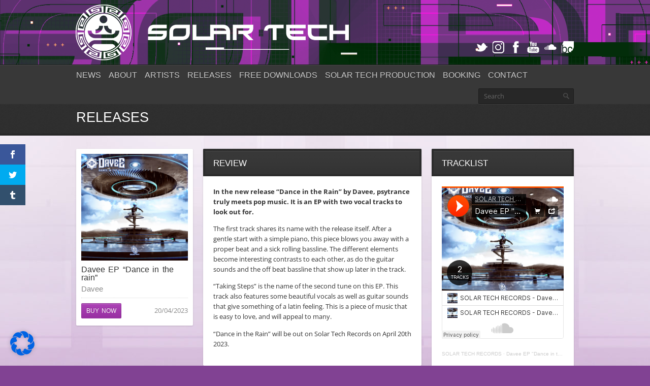

--- FILE ---
content_type: text/html; charset=UTF-8
request_url: https://www.solartechrecords.com/release/davee-ep-dance-in-the-rain/
body_size: 18002
content:
<!DOCTYPE html>
<html dir="ltr" lang="en-US" prefix="og: https://ogp.me/ns#">
<head>
	<meta http-equiv="content-type" content="text/html;charset=utf-8" />
	<meta name="viewport" content="width=device-width, initial-scale=1.0">
	<title>Davee EP “Dance in the rain” — Solar Tech Records</title>
	
	<!-- Global JS Vars -->
	<script type="text/javascript">
		var template_directory = 'https://www.solartechrecords.com/wp-content/themes/replay/';
		var ajaxurl = 'https://www.solartechrecords.com/wp-admin/admin-ajax.php';
	</script>
	
	<script>var et_site_url='https://www.solartechrecords.com';var et_post_id='2056';function et_core_page_resource_fallback(a,b){"undefined"===typeof b&&(b=a.sheet.cssRules&&0===a.sheet.cssRules.length);b&&(a.onerror=null,a.onload=null,a.href?a.href=et_site_url+"/?et_core_page_resource="+a.id+et_post_id:a.src&&(a.src=et_site_url+"/?et_core_page_resource="+a.id+et_post_id))}
</script><title>Davee EP “Dance in the rain” — Solar Tech Records</title>

		<!-- All in One SEO 4.6.0 - aioseo.com -->
		<meta name="description" content="In the new release “Dance in the Rain” by Davee, psytrance truly meets pop music. It is an EP with two vocal tracks to look out for. The first track shares its name with the release itself. After a gentle start with a simple piano, this piece blows you away with a proper beat and" />
		<meta name="robots" content="max-image-preview:large" />
		<link rel="canonical" href="https://www.solartechrecords.com/release/davee-ep-dance-in-the-rain/" />
		<meta name="generator" content="All in One SEO (AIOSEO) 4.6.0" />
		<meta property="og:locale" content="en_US" />
		<meta property="og:site_name" content="Davee EP “Dance in the rain” — Solar Tech Records" />
		<meta property="og:type" content="article" />
		<meta property="og:title" content="Davee EP “Dance in the rain” — Solar Tech Records" />
		<meta property="og:description" content="In the new release “Dance in the Rain” by Davee, psytrance truly meets pop music. It is an EP with two vocal tracks to look out for. The first track shares its name with the release itself. After a gentle start with a simple piano, this piece blows you away with a proper beat and" />
		<meta property="og:url" content="https://www.solartechrecords.com/release/davee-ep-dance-in-the-rain/" />
		<meta property="og:image" content="https://www.solartechrecords.com/wp-content/uploads/2021/05/COVER-700-X-700-.jpg" />
		<meta property="og:image:secure_url" content="https://www.solartechrecords.com/wp-content/uploads/2021/05/COVER-700-X-700-.jpg" />
		<meta property="og:image:width" content="700" />
		<meta property="og:image:height" content="700" />
		<meta property="article:published_time" content="2023-03-27T09:13:51+00:00" />
		<meta property="article:modified_time" content="2023-04-20T14:16:55+00:00" />
		<meta property="article:publisher" content="https://www.facebook.com/solartechrecords/" />
		<meta name="twitter:card" content="summary_large_image" />
		<meta name="twitter:site" content="@solartechrec" />
		<meta name="twitter:title" content="Davee EP “Dance in the rain” — Solar Tech Records" />
		<meta name="twitter:description" content="In the new release “Dance in the Rain” by Davee, psytrance truly meets pop music. It is an EP with two vocal tracks to look out for. The first track shares its name with the release itself. After a gentle start with a simple piano, this piece blows you away with a proper beat and" />
		<meta name="twitter:creator" content="@solartechrec" />
		<meta name="twitter:image" content="https://www.solartechrecords.com/wp-content/uploads/2021/03/Solartech-violett-2021-facebook.jpg" />
		<script type="application/ld+json" class="aioseo-schema">
			{"@context":"https:\/\/schema.org","@graph":[{"@type":"BreadcrumbList","@id":"https:\/\/www.solartechrecords.com\/release\/davee-ep-dance-in-the-rain\/#breadcrumblist","itemListElement":[{"@type":"ListItem","@id":"https:\/\/www.solartechrecords.com\/#listItem","position":1,"name":"Home","item":"https:\/\/www.solartechrecords.com\/","nextItem":"https:\/\/www.solartechrecords.com\/release\/davee-ep-dance-in-the-rain\/#listItem"},{"@type":"ListItem","@id":"https:\/\/www.solartechrecords.com\/release\/davee-ep-dance-in-the-rain\/#listItem","position":2,"name":"Davee EP \"Dance in the rain\"","previousItem":"https:\/\/www.solartechrecords.com\/#listItem"}]},{"@type":"Organization","@id":"https:\/\/www.solartechrecords.com\/#organization","name":"Solartech Records","url":"https:\/\/www.solartechrecords.com\/","logo":{"@type":"ImageObject","url":"https:\/\/www.solartechrecords.com\/wp-content\/uploads\/2018\/06\/solartech_logo_quer.jpg","@id":"https:\/\/www.solartechrecords.com\/release\/davee-ep-dance-in-the-rain\/#organizationLogo","width":1000,"height":633},"image":{"@id":"https:\/\/www.solartechrecords.com\/release\/davee-ep-dance-in-the-rain\/#organizationLogo"},"sameAs":["https:\/\/www.facebook.com\/solartechrecords\/","https:\/\/twitter.com\/solartechrec","https:\/\/www.instagram.com\/solartechrecords\/","https:\/\/www.youtube.com\/user\/SolartechRecords","https:\/\/soundcloud.com\/solartechrecords"]},{"@type":"WebPage","@id":"https:\/\/www.solartechrecords.com\/release\/davee-ep-dance-in-the-rain\/#webpage","url":"https:\/\/www.solartechrecords.com\/release\/davee-ep-dance-in-the-rain\/","name":"Davee EP \u201cDance in the rain\u201d \u2014 Solar Tech Records","description":"In the new release \u201cDance in the Rain\u201d by Davee, psytrance truly meets pop music. It is an EP with two vocal tracks to look out for. The first track shares its name with the release itself. After a gentle start with a simple piano, this piece blows you away with a proper beat and","inLanguage":"en-US","isPartOf":{"@id":"https:\/\/www.solartechrecords.com\/#website"},"breadcrumb":{"@id":"https:\/\/www.solartechrecords.com\/release\/davee-ep-dance-in-the-rain\/#breadcrumblist"},"image":{"@type":"ImageObject","url":"https:\/\/www.solartechrecords.com\/wp-content\/uploads\/2023\/03\/COVER-700-X-700-1-3.png","@id":"https:\/\/www.solartechrecords.com\/release\/davee-ep-dance-in-the-rain\/#mainImage","width":700,"height":700},"primaryImageOfPage":{"@id":"https:\/\/www.solartechrecords.com\/release\/davee-ep-dance-in-the-rain\/#mainImage"},"datePublished":"2023-03-27T09:13:51+00:00","dateModified":"2023-04-20T14:16:55+00:00"},{"@type":"WebSite","@id":"https:\/\/www.solartechrecords.com\/#website","url":"https:\/\/www.solartechrecords.com\/","name":"Solar Tech Records","inLanguage":"en-US","publisher":{"@id":"https:\/\/www.solartechrecords.com\/#organization"}}]}
		</script>
		<!-- All in One SEO -->

<link rel='dns-prefetch' href='//www.solartechrecords.com' />


<link rel="alternate" type="application/rss+xml" title="Solar Tech Records &raquo; Feed" href="https://www.solartechrecords.com/feed/" />
<link rel="alternate" type="application/rss+xml" title="Solar Tech Records &raquo; Comments Feed" href="https://www.solartechrecords.com/comments/feed/" />
		<!-- This site uses the Google Analytics by MonsterInsights plugin v8.25.0 - Using Analytics tracking - https://www.monsterinsights.com/ -->
		<!-- Note: MonsterInsights is not currently configured on this site. The site owner needs to authenticate with Google Analytics in the MonsterInsights settings panel. -->
					<!-- No tracking code set -->
				<!-- / Google Analytics by MonsterInsights -->
		<style type="text/css">
img.wp-smiley,
img.emoji {
	display: inline !important;
	border: none !important;
	box-shadow: none !important;
	height: 1em !important;
	width: 1em !important;
	margin: 0 0.07em !important;
	vertical-align: -0.1em !important;
	background: none !important;
	padding: 0 !important;
}
</style>
	<link rel='stylesheet' id='sbi_styles-css' href='https://www.solartechrecords.com/wp-content/plugins/instagram-feed/css/sbi-styles.min.css?ver=6.6.1' type='text/css' media='all' />
<link rel='stylesheet' id='et_monarch-css-css' href='https://www.solartechrecords.com/wp-content/plugins/monarch/css/style.css?ver=1.4.14' type='text/css' media='all' />
<link rel='stylesheet' id='et-gf-open-sans-css' href='//www.solartechrecords.com/wp-content/uploads/omgf/et-gf-open-sans/et-gf-open-sans.css?ver=1667939232' type='text/css' media='all' />
<link rel='stylesheet' id='borlabs-cookie-css' href='https://www.solartechrecords.com/wp-content/cache/borlabs-cookie/borlabs-cookie_1_en.css?ver=2.2.67-157' type='text/css' media='all' />
<link rel='stylesheet' id='general-css' href='https://www.solartechrecords.com/wp-content/themes/solartechrecords/style.css?ver=6.1.9' type='text/css' media='all' />
<script type='text/javascript' src='https://www.solartechrecords.com/wp-includes/js/jquery/jquery.min.js?ver=3.6.1' id='jquery-core-js'></script>
<script type='text/javascript' src='https://www.solartechrecords.com/wp-includes/js/jquery/jquery-migrate.min.js?ver=3.3.2' id='jquery-migrate-js'></script>
<script type='text/javascript' src='https://www.solartechrecords.com/wp-content/themes/replay/js/jquery.hoverIntent.min.js?ver=6.1.9' id='hover-intent-js'></script>
<script type='text/javascript' src='https://www.solartechrecords.com/wp-content/themes/replay/js/jquery.easySlider.js?ver=6.1.9' id='easy-slider-js'></script>
<script type='text/javascript' src='https://www.solartechrecords.com/wp-content/themes/replay/js/jquery.fadeSlider.js?ver=6.1.9' id='fade-slider-js'></script>
<script type='text/javascript' src='https://www.solartechrecords.com/wp-content/themes/replay/js/audiojs/audio.min.js?ver=6.1.9' id='audiojs-js'></script>
<script type='text/javascript' src='https://www.solartechrecords.com/wp-content/themes/replay/js/jquery.twitterFetcher.js?ver=6.1.9' id='twitter-fetcher-js'></script>
<script type='text/javascript' id='general-js-extra'>
/* <![CDATA[ */
var options = {"templateDirectory":"https:\/\/www.solartechrecords.com\/wp-content\/themes\/replay\/"};
/* ]]> */
</script>
<script type='text/javascript' src='https://www.solartechrecords.com/wp-content/themes/replay/js/general.js?ver=6.1.9' id='general-js'></script>
<script type='text/javascript' id='borlabs-cookie-prioritize-js-extra'>
/* <![CDATA[ */
var borlabsCookiePrioritized = {"domain":"www.solartechrecords.com","path":"\/","version":"1","bots":"1","optInJS":{"statistics":{"google-analytics":"[base64]"},"marketing":{"facebook-pixel":"[base64]"}}};
/* ]]> */
</script>
<script type='text/javascript' src='https://www.solartechrecords.com/wp-content/plugins/borlabs-cookie/assets/javascript/borlabs-cookie-prioritize.min.js?ver=2.2.67' id='borlabs-cookie-prioritize-js'></script>
<link rel="https://api.w.org/" href="https://www.solartechrecords.com/wp-json/" /><link rel="EditURI" type="application/rsd+xml" title="RSD" href="https://www.solartechrecords.com/xmlrpc.php?rsd" />
<link rel="wlwmanifest" type="application/wlwmanifest+xml" href="https://www.solartechrecords.com/wp-includes/wlwmanifest.xml" />
<meta name="generator" content="WordPress 6.1.9" />
<link rel='shortlink' href='https://www.solartechrecords.com/?p=2056' />
<link rel="alternate" type="application/json+oembed" href="https://www.solartechrecords.com/wp-json/oembed/1.0/embed?url=https%3A%2F%2Fwww.solartechrecords.com%2Frelease%2Fdavee-ep-dance-in-the-rain%2F" />
<link rel="alternate" type="text/xml+oembed" href="https://www.solartechrecords.com/wp-json/oembed/1.0/embed?url=https%3A%2F%2Fwww.solartechrecords.com%2Frelease%2Fdavee-ep-dance-in-the-rain%2F&#038;format=xml" />
<script type="text/javascript">
(function(url){
	if(/(?:Chrome\/26\.0\.1410\.63 Safari\/537\.31|WordfenceTestMonBot)/.test(navigator.userAgent)){ return; }
	var addEvent = function(evt, handler) {
		if (window.addEventListener) {
			document.addEventListener(evt, handler, false);
		} else if (window.attachEvent) {
			document.attachEvent('on' + evt, handler);
		}
	};
	var removeEvent = function(evt, handler) {
		if (window.removeEventListener) {
			document.removeEventListener(evt, handler, false);
		} else if (window.detachEvent) {
			document.detachEvent('on' + evt, handler);
		}
	};
	var evts = 'contextmenu dblclick drag dragend dragenter dragleave dragover dragstart drop keydown keypress keyup mousedown mousemove mouseout mouseover mouseup mousewheel scroll'.split(' ');
	var logHuman = function() {
		if (window.wfLogHumanRan) { return; }
		window.wfLogHumanRan = true;
		var wfscr = document.createElement('script');
		wfscr.type = 'text/javascript';
		wfscr.async = true;
		wfscr.src = url + '&r=' + Math.random();
		(document.getElementsByTagName('head')[0]||document.getElementsByTagName('body')[0]).appendChild(wfscr);
		for (var i = 0; i < evts.length; i++) {
			removeEvent(evts[i], logHuman);
		}
	};
	for (var i = 0; i < evts.length; i++) {
		addEvent(evts[i], logHuman);
	}
})('//www.solartechrecords.com/?wordfence_lh=1&hid=42BFCAD1B7000D328BB4A25B92FD0D66');
</script><style type="text/css" id="et-social-custom-css">
				 
			</style><link rel="preload" href="https://www.solartechrecords.com/wp-content/plugins/monarch/core/admin/fonts/modules.ttf" as="font" crossorigin="anonymous"><link rel="shortcut icon" href="https://www.solartechrecords.com/wp-content/uploads/2018/02/solartech_favicon.png" /><style type="text/css">body{background-image:url(https://www.solartechrecords.com/wp-content/uploads/2021/03/solartech-background-2021-dark-violett.jpg);}h1, h2, h3, h4, h5, h6, th, .supheader .logo, .subheader .menu a, .page-title .container > span, .content-block .block-title, .ribbon-caption-title, .featured-event .event-date, .events-list .event-date, .events-list .event-option > span, .gallery-thumbnail .caption, .video-thumbnail .caption, input[type="submit"], input[type="button"], .button{font-family:Oswald, Arial, Helvetica, sans-serif;}body, input, select, textarea{font-family:Open Sans, Arial, Helvetica, sans-serif;}.ribbon-slider-container,.main-fade-slider{background-image:url(https://www.solartechrecords.com/wp-content/uploads/2021/03/solartech-color-3.png);}a, h1 a:hover, h2 a:hover, h3 a:hover, h4 a:hover, h5 a:hover, h6 a:hover, .release-thumbnail  .tip-content a:hover, .featured-event .event-date-number, .releases-filter li.current a{color:#a533b0;}.ribbon-caption-title .ribbon-caption-background, .jp-progress .jp-play-bar, .button, input[type="submit"], input[type="button"]{background-color:#a533b0;}::-moz-selection{background-color:#a533b0;}::selection{background-color:#a533b0;}</style><script type="text/javascript">
			WebFontConfig = { custom: { families: [ "Oswald","Open Sans:400,400italic,600" ], urls: [ '//www.solartechrecords.com/wp-content/uploads/omgf/webfont-loader-0/webfont-loader-0.css' ] } }; };
			(function() {
				var wf = document.createElement("script");
				wf.src = ("https:" == document.location.protocol ? "https" : "http") + "://ajax.googleapis.com/ajax/libs/webfont/1/webfont.js";
				wf.type = "text/javascript";
				wf.async = "true";
				var s = document.getElementsByTagName("script")[0];
				s.parentNode.insertBefore(wf, s);
			})();
			</script></head>
<body class="release-template-default single single-release postid-2056 et_monarch">
	<div class="wrapper site-wrapper">
		<div class="wrapper header">
			<div class="supheader wrapper">
				<div class="container">
					<div class="logo">
						<a href="https://www.solartechrecords.com/" rel="home">
							<img src="https://www.solartechrecords.com/wp-content/uploads/2021/03/solartech-head-placeholder.png" alt="Solar Tech Records" />
						</a>
					</div><!--/ logo-->
										<div class="social-links">
							
													
						<a target="_blank" href="https://solartechrecords.bandcamp.com/follow_me" class="lastfm" title="Bandcamp"></a>						<a target="_blank" href="https://soundcloud.com/solartechrecords" class="soundcloud" title="SoundCloud"></a>						<a target="_blank" href="https://www.youtube.com/user/SolartechRecords" class="youtube" title="YouTube"></a>					
						<a target="_blank" href="https://www.facebook.com/solartechrecords/" class="facebook" title="Facebook"></a>												<a target="_blank" href="https://www.instagram.com/solartechrecords/" class="reverbnation" title="Instagram"></a>														
							
						<a target="_blank" href="https://twitter.com/solartechrec" class="twitter" title="Twitter"></a>					
					</div><!--/ social links-->				
					<div class="clear"></div>
				</div>			
			</div><!--/ supheader-->
			<div class="subheader wrapper">
				<div class="container">
					<div class="menu"><ul id="menu-main-menu" class="menu"><li id="menu-item-285" class="menu-item menu-item-type-post_type menu-item-object-page menu-item-home menu-item-285"><a href="https://www.solartechrecords.com/">News</a></li>
<li id="menu-item-732" class="menu-item menu-item-type-post_type menu-item-object-page menu-item-732"><a href="https://www.solartechrecords.com/about-solartech-records/">About</a></li>
<li id="menu-item-1769" class="menu-item menu-item-type-post_type menu-item-object-page menu-item-1769"><a href="https://www.solartechrecords.com/artists/">Artists</a></li>
<li id="menu-item-293" class="menu-item menu-item-type-post_type menu-item-object-page menu-item-293"><a href="https://www.solartechrecords.com/allreleases/">Releases</a></li>
<li id="menu-item-1299" class="menu-item menu-item-type-post_type menu-item-object-page menu-item-1299"><a href="https://www.solartechrecords.com/free-downloads/">Free Downloads</a></li>
<li id="menu-item-733" class="menu-item menu-item-type-custom menu-item-object-custom menu-item-has-children menu-item-733"><a href="#">Solar Tech Production</a>
<ul class="sub-menu">
	<li id="menu-item-699" class="menu-item menu-item-type-custom menu-item-object-custom menu-item-699"><a href="http://solartechevent.com">Solar Tech Event</a></li>
	<li id="menu-item-1156" class="menu-item menu-item-type-custom menu-item-object-custom menu-item-1156"><a href="https://solartechticket.com">Solar Tech Ticket</a></li>
	<li id="menu-item-700" class="menu-item menu-item-type-custom menu-item-object-custom menu-item-700"><a href="http://psyexperience-festival.com">Psy Exp Festival</a></li>
	<li id="menu-item-701" class="menu-item menu-item-type-custom menu-item-object-custom menu-item-701"><a href="http://intact-expanda.de">Intact Expanda</a></li>
	<li id="menu-item-702" class="menu-item menu-item-type-custom menu-item-object-custom menu-item-702"><a href="http://solartechevent.com/midnight-sun/midnight-sun-info">Midnight Sun</a></li>
</ul>
</li>
<li id="menu-item-687" class="menu-item menu-item-type-post_type menu-item-object-page menu-item-687"><a href="https://www.solartechrecords.com/booking/">Booking</a></li>
<li id="menu-item-688" class="menu-item menu-item-type-post_type menu-item-object-page menu-item-688"><a href="https://www.solartechrecords.com/contact/">Contact</a></li>
</ul></div>					<div class="select-menu">
						<select><option value="https://www.solartechrecords.com/">News</option><option value="https://www.solartechrecords.com/about-solartech-records/">About</option><option value="https://www.solartechrecords.com/artists/">Artists</option><option value="https://www.solartechrecords.com/allreleases/">Releases</option><option value="https://www.solartechrecords.com/free-downloads/">Free Downloads</option><option value="#">Solar Tech Production</option><option value="http://solartechevent.com">&nbsp;&nbsp;&nbsp;Solar Tech Event</option><option value="https://solartechticket.com">&nbsp;&nbsp;&nbsp;Solar Tech Ticket</option><option value="http://psyexperience-festival.com">&nbsp;&nbsp;&nbsp;Psy Exp Festival</option><option value="http://intact-expanda.de">&nbsp;&nbsp;&nbsp;Intact Expanda</option><option value="http://solartechevent.com/midnight-sun/midnight-sun-info">&nbsp;&nbsp;&nbsp;Midnight Sun</option><option value="https://www.solartechrecords.com/booking/">Booking</option><option value="https://www.solartechrecords.com/contact/">Contact</option></select>						<span>&nbsp;</span>
					</div><!--/ select menu-->		
					<div class="search-form">
						<form action="https://www.solartechrecords.com/" method="get">
    <fieldset>
        <input type="text" name="s" id="search" value="Search" />
    </fieldset>
</form>					</div><!--/ search form-->
					<div class="clear"></div>
				</div>			
			</div><!--/ subheader-->
		</div><!--/ header-->
				<div class="page-title wrapper">
			<div class="container">
				<h1>Releases</h1>
								<div class="clear"></div>
			</div>
		</div><!--/ page title-->
				<div class="content wrapper">
			<div class="container"><div class="one-fourth column">
	<div class="release-thumbnail">
		<div class="release-cover"><img width="450" height="450" src="https://www.solartechrecords.com/wp-content/uploads/2023/03/COVER-700-X-700-1-3-450x450.png" class="fullwidth wp-post-image" alt="" decoding="async" srcset="https://www.solartechrecords.com/wp-content/uploads/2023/03/COVER-700-X-700-1-3-450x450.png 450w, https://www.solartechrecords.com/wp-content/uploads/2023/03/COVER-700-X-700-1-3-300x300.png 300w, https://www.solartechrecords.com/wp-content/uploads/2023/03/COVER-700-X-700-1-3-150x150.png 150w, https://www.solartechrecords.com/wp-content/uploads/2023/03/COVER-700-X-700-1-3-610x610.png 610w, https://www.solartechrecords.com/wp-content/uploads/2023/03/COVER-700-X-700-1-3.png 700w" sizes="(max-width: 450px) 100vw, 450px" /></div>
		<h4 class="release-title">Davee EP &#8220;Dance in the rain&#8221;</h4>
		<h6 class="release-artist"><a href="https://www.solartechrecords.com/artist/davee/">Davee</a></h6>
		<div class="release-meta">
			<div class="button-container tip-container"><a href="#" class="button small" target="_blank"><span>Buy Now</span></a><div class="tip-cloud release-links inside"><div class="tip-corner"></div><div class="tip-content"><ul><li><a href="https://open.spotify.com/album/7gu5RjF6ySKRWnjvPRVdmn?si=Tl5VGgu-T_isxLv2HAcHMA" target="_blank">Spotify</a></li><li><a href="https://open.spotify.com/playlist/0Tt6LpolR8iRvjd2Gnqktv?si=fe933f069d6f40f6" target="_blank">Spotify Playlist</a></li><li><a href="https://solartechrecords.bandcamp.com/album/davee-ep-dance-in-the-rain" target="_blank">Bandcamp</a></li><li><a href="https://music.apple.com/de/album/dance-in-the-rain-single/1679312029" target="_blank">Apple Music / iTunes </a></li><li><a href="https://www.beatport.com/release/dance-in-the-rain/4072566" target="_blank">Beatport </a></li><li><a href="https://soundcloud.com/solartechrecords/sets/davee-ep-dance-in-the-rain" target="_blank">SoundCloud</a></li><li><a href="http://youtube.com/user/solartechrecords" target="_blank">YouTube</a></li></ul></div></div></div>			<div class="release-info">20/04/2023</div>
			<div class="clear"></div>								
		</div>
	</div>	
</div>
<div class="five-twelfth column">
	<div class="content-block">
		<div class="block-title">
			<span>Review</span>
		</div>
		<div class="block-content post-content">
			<p style="font-weight: 400;"><strong>In the new release “Dance in the Rain” by Davee, psytrance truly meets pop music. It is an EP with two vocal tracks to look out for.</strong></p>
<p style="font-weight: 400;">The first track shares its name with the release itself. After a gentle start with a simple piano, this piece blows you away with a proper beat and a sick rolling bassline. The different elements become interesting contrasts to each other, as do the guitar sounds and the off beat bassline that show up later in the track.</p>
<p style="font-weight: 400;">“Taking Steps” is the name of the second tune on this EP. This track also features some beautiful vocals as well as guitar sounds that give something of a latin feeling. This is a piece of music that is easy to love, and will appeal to many.</p>
<p style="font-weight: 400;">“Dance in the Rain” will be out on Solar Tech Records on April 20th 2023.</p>
<span class="et_social_bottom_trigger"></span>		</div>
	</div>
</div>
<div class="one-third column last">
	<div class="content-block">
		<div class="block-title">
			<span>Tracklist</span>
		</div>
		<div class="block-content">
			<div class="track-list">
				<iframe width="100%" height="300" scrolling="no" frameborder="no" allow="autoplay" src="https://w.soundcloud.com/player/?url=https%3A//api.soundcloud.com/playlists/1589676901&color=%23ff5500&auto_play=false&hide_related=false&show_comments=true&show_user=true&show_reposts=false&show_teaser=true&visual=true"></iframe><div style="font-size: 10px; color: #cccccc;line-break: anywhere;word-break: normal;overflow: hidden;white-space: nowrap;text-overflow: ellipsis; font-family: Interstate,Lucida Grande,Lucida Sans Unicode,Lucida Sans,Garuda,Verdana,Tahoma,sans-serif;font-weight: 100;"><a href="https://soundcloud.com/solartechrecords" title="SOLAR TECH RECORDS" target="_blank" style="color: #cccccc; text-decoration: none;">SOLAR TECH RECORDS</a> · <a href="https://soundcloud.com/solartechrecords/sets/davee-ep-dance-in-the-rain" title="Davee EP "Dance in the rain" (release da7e April 20th 2023)" target="_blank" style="color: #cccccc; text-decoration: none;">Davee EP "Dance in the rain" (release da7e April 20th 2023)</a></div>				
				</table>
			</div>						
		</div>
	</div>
</div>

<div class="clear"></div>
<div class="content-block carousel-slider-container">
	<div class="block-title">
		<span>Latest Releases</span>
			</div>
	<div class="block-content">
		<div class="carousel-slider" style="align:center;">
			<ul>
				<div></div><li>				
				<div class="one-fourth-inner column ">
					<div class="release-thumbnail">

	<div class="release-cover">
				<a href="https://www.solartechrecords.com/release/attik-fireback-resilience/"><img width="450" height="450" src="https://www.solartechrecords.com/wp-content/uploads/2025/04/COVER-700-X-700--450x450.jpg" class="fullwidth wp-post-image" alt="attik-fireback-resilience" decoding="async" loading="lazy" srcset="https://www.solartechrecords.com/wp-content/uploads/2025/04/COVER-700-X-700--450x450.jpg 450w, https://www.solartechrecords.com/wp-content/uploads/2025/04/COVER-700-X-700--300x300.jpg 300w, https://www.solartechrecords.com/wp-content/uploads/2025/04/COVER-700-X-700--150x150.jpg 150w, https://www.solartechrecords.com/wp-content/uploads/2025/04/COVER-700-X-700--610x610.jpg 610w, https://www.solartechrecords.com/wp-content/uploads/2025/04/COVER-700-X-700-.jpg 700w" sizes="(max-width: 450px) 100vw, 450px" /></a>
	</div>
	<h4 class="release-title"><a href="https://www.solartechrecords.com/release/attik-fireback-resilience/"> Attik "Fireback Resilience"</a></h4>
			<h6 class="release-artist"><a href="https://www.solartechrecords.com/artist/attik/">Attik</a></h6>
	<div class="release-meta">
		<div class="button-container tip-container"><a href="#" class="button small" target="_blank"><span>Buy Now</span></a><div class="tip-cloud release-links outside"><div class="tip-corner"></div><div class="tip-content"><ul><li><a href="https://open.spotify.com/intl-de/track/125zPIXVFkbvojQH52waJ0?si=9d015ff2dde94bb8" target="_blank">Spotify</a></li><li><a href="https://open.spotify.com/playlist/0Tt6LpolR8iRvjd2Gnqktv?si=20f5df701cfd4b11" target="_blank">Spotify Playlist </a></li><li><a href="https://www.beatport.com/de/release/fireback-resilience/5056370" target="_blank">Beatport</a></li><li><a href="https://solartechrecords.bandcamp.com/album/attik-fireback-resilience" target="_blank">Bandcamp</a></li><li><a href="https://music.apple.com/de/album/fireback-resilience-single/1810660838" target="_blank">Apple Music</a></li><li><a href="http://youtube.com/user/solartechrecords" target="_blank">YouTube</a></li><li><a href="https://soundcloud.com/solartechrecords" target="_blank">SoundCloud</a></li></ul></div></div></div>		<div class="release-info">08/05/2025</div>
		<div class="clear"></div>						
	</div>
</div>														</div>
			
								
				<div class="one-fourth-inner column ">
					<div class="release-thumbnail">

	<div class="release-cover">
				<a href="https://www.solartechrecords.com/release/egorythmia-i-am-the-sun/"><img width="450" height="450" src="https://www.solartechrecords.com/wp-content/uploads/2025/03/Unknown-450x450.jpeg" class="fullwidth wp-post-image" alt="Egorythmia - I Am The Sun" decoding="async" loading="lazy" srcset="https://www.solartechrecords.com/wp-content/uploads/2025/03/Unknown-450x450.jpeg 450w, https://www.solartechrecords.com/wp-content/uploads/2025/03/Unknown-300x300.jpeg 300w, https://www.solartechrecords.com/wp-content/uploads/2025/03/Unknown-1024x1024.jpeg 1024w, https://www.solartechrecords.com/wp-content/uploads/2025/03/Unknown-150x150.jpeg 150w, https://www.solartechrecords.com/wp-content/uploads/2025/03/Unknown-768x768.jpeg 768w, https://www.solartechrecords.com/wp-content/uploads/2025/03/Unknown-1536x1536.jpeg 1536w, https://www.solartechrecords.com/wp-content/uploads/2025/03/Unknown-2048x2048.jpeg 2048w, https://www.solartechrecords.com/wp-content/uploads/2025/03/Unknown-610x610.jpeg 610w" sizes="(max-width: 450px) 100vw, 450px" /></a>
	</div>
	<h4 class="release-title"><a href="https://www.solartechrecords.com/release/egorythmia-i-am-the-sun/"> Egorythmia "I am the sun"</a></h4>
			<h6 class="release-artist"><a href="https://www.solartechrecords.com/artist/allinone/">Allinone</a></h6>
	<div class="release-meta">
		<div class="button-container tip-container"><a href="#" class="button small" target="_blank"><span>Buy Now</span></a><div class="tip-cloud release-links outside"><div class="tip-corner"></div><div class="tip-content"><ul><li><a href="https://open.spotify.com/intl-de/track/4SIksdpXQrrq8psnPq6lwZ?si=ccff1732a11c413b" target="_blank">Spotify</a></li><li><a href="https://open.spotify.com/playlist/0Tt6LpolR8iRvjd2Gnqktv?si=a5d6511bb0134330" target="_blank">Spotify Playlist</a></li><li><a href="https://solartechrecords.bandcamp.com/album/egorythmia-i-am-the-sun" target="_blank">Bandcamp</a></li><li><a href="https://music.apple.com/de/album/i-am-the-sun/1803568171?i=1803568183" target="_blank">Apple Music </a></li><li><a href="https://www.beatport.com/de/release/i-am-the-sun/4999275" target="_blank">Beatport </a></li><li><a href="http://soundcloud.com/solartechrecords" target="_blank">SoundCloud</a></li><li><a href="https://www.youtube.com/user/solartechrecords" target="_blank">YouTube</a></li></ul></div></div></div>		<div class="release-info">03/04/2025</div>
		<div class="clear"></div>						
	</div>
</div>														</div>
			
								
				<div class="one-fourth-inner column ">
					<div class="release-thumbnail">

	<div class="release-cover">
				<a href="https://www.solartechrecords.com/release/reverence-heart-of-glass/"><img width="450" height="450" src="https://www.solartechrecords.com/wp-content/uploads/2025/02/COVER-700-X-700--450x450.jpg" class="fullwidth wp-post-image" alt="Reverence &quot; Heart of Glass&quot;" decoding="async" loading="lazy" srcset="https://www.solartechrecords.com/wp-content/uploads/2025/02/COVER-700-X-700--450x450.jpg 450w, https://www.solartechrecords.com/wp-content/uploads/2025/02/COVER-700-X-700--300x300.jpg 300w, https://www.solartechrecords.com/wp-content/uploads/2025/02/COVER-700-X-700--150x150.jpg 150w, https://www.solartechrecords.com/wp-content/uploads/2025/02/COVER-700-X-700--610x610.jpg 610w, https://www.solartechrecords.com/wp-content/uploads/2025/02/COVER-700-X-700-.jpg 700w" sizes="(max-width: 450px) 100vw, 450px" /></a>
	</div>
	<h4 class="release-title"><a href="https://www.solartechrecords.com/release/reverence-heart-of-glass/"> Reverence "Heart of Glass"</a></h4>
			<h6 class="release-artist"></h6>
	<div class="release-meta">
		<div class="button-container tip-container"><a href="#" class="button small" target="_blank"><span>Buy Now</span></a><div class="tip-cloud release-links outside"><div class="tip-corner"></div><div class="tip-content"><ul><li><a href="https://open.spotify.com/playlist/0Tt6LpolR8iRvjd2Gnqktv?si=65d050ce13a84d90" target="_blank">Spotify Playlist</a></li><li><a href="https://open.spotify.com/intl-de/album/6DHr06YDRRHwhviLaZfzdI?si=WSOQSG6tQqCtRiI8W6yGrA" target="_blank">Spotify</a></li><li><a href="https://solartechrecords.bandcamp.com/album/reverence-heart-of-glass" target="_blank">Bandcamp</a></li><li><a href="https://music.apple.com/de/album/heart-of-glass-single/1794295070" target="_blank">Apple Music</a></li><li><a href="https://www.beatport.com/release/heart-of-glass/4920949" target="_blank">Beatport </a></li><li><a href="http://soundcloud.com/solartechrecords" target="_blank">SoundCloud</a></li><li><a href="http://youtube.com/user/solartechrecords" target="_blank">YouTube</a></li></ul></div></div></div>		<div class="release-info">13/02/2025</div>
		<div class="clear"></div>						
	</div>
</div>														</div>
			
								
				<div class="one-fourth-inner column last">
					<div class="release-thumbnail">

	<div class="release-cover">
				<a href="https://www.solartechrecords.com/release/polaris-micky-noise-thread-of-existence/"><img width="450" height="450" src="https://www.solartechrecords.com/wp-content/uploads/2024/12/COVER-1000-X-1000--450x450.jpg" class="fullwidth wp-post-image" alt="Polaris &amp; Micky Noise - Thread of Existence" decoding="async" loading="lazy" srcset="https://www.solartechrecords.com/wp-content/uploads/2024/12/COVER-1000-X-1000--450x450.jpg 450w, https://www.solartechrecords.com/wp-content/uploads/2024/12/COVER-1000-X-1000--300x300.jpg 300w, https://www.solartechrecords.com/wp-content/uploads/2024/12/COVER-1000-X-1000--150x150.jpg 150w, https://www.solartechrecords.com/wp-content/uploads/2024/12/COVER-1000-X-1000--768x768.jpg 768w, https://www.solartechrecords.com/wp-content/uploads/2024/12/COVER-1000-X-1000--610x610.jpg 610w, https://www.solartechrecords.com/wp-content/uploads/2024/12/COVER-1000-X-1000-.jpg 1000w" sizes="(max-width: 450px) 100vw, 450px" /></a>
	</div>
	<h4 class="release-title"><a href="https://www.solartechrecords.com/release/polaris-micky-noise-thread-of-existence/"> Polaris & Micky Noise "Thread of Existence"</a></h4>
			<h6 class="release-artist"><a href="https://www.solartechrecords.com/artist/polaris/">Polaris</a></h6>
	<div class="release-meta">
		<div class="button-container tip-container"><a href="#" class="button small" target="_blank"><span>Buy Now</span></a><div class="tip-cloud release-links outside"><div class="tip-corner"></div><div class="tip-content"><ul><li><a href="https://open.spotify.com/intl-de/album/71BRw1wDPiizX1B3QlKOCL?si=giRQ622aSgiL_6s4U9gZiw" target="_blank">Spotify </a></li><li><a href="https://open.spotify.com/playlist/0Tt6LpolR8iRvjd2Gnqktv?si=fcb928f102ab4d27" target="_blank">Spotify Playlist</a></li><li><a href="https://solartechrecords.bandcamp.com/album/polaris-micky-noise-thread-of-existence" target="_blank">Bandcamp</a></li><li><a href="https://music.apple.com/de/album/thread-of-existence-single/1784452053" target="_blank">Apple Music</a></li><li><a href="https://www.beatport.com/release/thread-of-existence/4855779" target="_blank">Beatport</a></li><li><a href="https://soundcloud.com/solartechrecords" target="_blank">SoundCloud</a></li><li><a href="http://youtube.com/user/solartechrecords" target="_blank">YouTube</a></li></ul></div></div></div>		<div class="release-info">19/12/2024</div>
		<div class="clear"></div>						
	</div>
</div>														</div>
			
				</li>			</ul>
		</div>
	</div>
</div>
			<div class="clear"></div>
			<div class="footer-widgets">
							</div>			
			<div class="clear"></div>
		</div>
	</div><!--/ content-->
	<div class="footer wrapper">
		<div class="background">
			<div class="container">				
				<div class="menu"><ul id="menu-footer-menu" class="menu"><li id="menu-item-287" class="menu-item menu-item-type-post_type menu-item-object-page menu-item-home menu-item-287"><a href="https://www.solartechrecords.com/">News</a></li>
<li id="menu-item-288" class="menu-item menu-item-type-post_type menu-item-object-page menu-item-288"><a href="https://www.solartechrecords.com/allreleases/">Releases</a></li>
</ul></div>				<div class="copyright">
					(c) Solartech Records 2008-2022  <a href="https://www.solartechrecords.com/impressum">Impressum</a>     <a href="https://www.solartechrecords.com/datenschutzerklarung">Datenschutzerklärung</a>				</div>
				<div class="clear"></div>
			</div>
		</div>
	</div><!--/ footer-->
</div><!--/ site-->
<!-- Instagram Feed JS -->
<script type="text/javascript">
var sbiajaxurl = "https://www.solartechrecords.com/wp-admin/admin-ajax.php";
</script>
<div class="et_social_sidebar_networks et_social_visible_sidebar et_social_slideright et_social_animated et_social_rectangle et_social_sidebar_flip et_social_mobile_on">
					
					<ul class="et_social_icons_container"><li class="et_social_facebook">
									<a href="http://www.facebook.com/sharer.php?u=https%3A%2F%2Fwww.solartechrecords.com%2Frelease%2Fdavee-ep-dance-in-the-rain%2F&#038;t=Davee%20EP%20%E2%80%9CDance%20in%20the%20rain%E2%80%9D" class="et_social_share" rel="nofollow" data-social_name="facebook" data-post_id="2056" data-social_type="share" data-location="sidebar">
										<i class="et_social_icon et_social_icon_facebook"></i>
										
										
										<span class="et_social_overlay"></span>
									</a>
								</li><li class="et_social_twitter">
									<a href="http://twitter.com/share?text=Davee%20EP%20%E2%80%9CDance%20in%20the%20rain%E2%80%9D&#038;url=https%3A%2F%2Fwww.solartechrecords.com%2Frelease%2Fdavee-ep-dance-in-the-rain%2F&#038;via=solartechrec" class="et_social_share" rel="nofollow" data-social_name="twitter" data-post_id="2056" data-social_type="share" data-location="sidebar">
										<i class="et_social_icon et_social_icon_twitter"></i>
										
										
										<span class="et_social_overlay"></span>
									</a>
								</li><li class="et_social_tumblr">
									<a href="https://www.tumblr.com/share?v=3&#038;u=https%3A%2F%2Fwww.solartechrecords.com%2Frelease%2Fdavee-ep-dance-in-the-rain%2F&#038;t=Davee%20EP%20%E2%80%9CDance%20in%20the%20rain%E2%80%9D" class="et_social_share" rel="nofollow" data-social_name="tumblr" data-post_id="2056" data-social_type="share" data-location="sidebar">
										<i class="et_social_icon et_social_icon_tumblr"></i>
										
										
										<span class="et_social_overlay"></span>
									</a>
								</li></ul>
					<span class="et_social_hide_sidebar et_social_icon"></span>
				</div><div class="et_social_mobile_button"></div>
					<div class="et_social_mobile et_social_fadein">
						<div class="et_social_heading">Share This</div>
						<span class="et_social_close"></span>
						<div class="et_social_networks et_social_simple et_social_rounded et_social_left">
							<ul class="et_social_icons_container"><li class="et_social_facebook">
									<a href="http://www.facebook.com/sharer.php?u=https%3A%2F%2Fwww.solartechrecords.com%2Frelease%2Fdavee-ep-dance-in-the-rain%2F&#038;t=Davee%20EP%20%E2%80%9CDance%20in%20the%20rain%E2%80%9D" class="et_social_share" rel="nofollow" data-social_name="facebook" data-post_id="2056" data-social_type="share" data-location="sidebar">
										<i class="et_social_icon et_social_icon_facebook"></i>
										<div class="et_social_network_label"><div class="et_social_networkname">Facebook</div></div>
										
										<span class="et_social_overlay"></span>
									</a>
								</li><li class="et_social_twitter">
									<a href="http://twitter.com/share?text=Davee%20EP%20%E2%80%9CDance%20in%20the%20rain%E2%80%9D&#038;url=https%3A%2F%2Fwww.solartechrecords.com%2Frelease%2Fdavee-ep-dance-in-the-rain%2F&#038;via=solartechrec" class="et_social_share" rel="nofollow" data-social_name="twitter" data-post_id="2056" data-social_type="share" data-location="sidebar">
										<i class="et_social_icon et_social_icon_twitter"></i>
										<div class="et_social_network_label"><div class="et_social_networkname">Twitter</div></div>
										
										<span class="et_social_overlay"></span>
									</a>
								</li><li class="et_social_tumblr">
									<a href="https://www.tumblr.com/share?v=3&#038;u=https%3A%2F%2Fwww.solartechrecords.com%2Frelease%2Fdavee-ep-dance-in-the-rain%2F&#038;t=Davee%20EP%20%E2%80%9CDance%20in%20the%20rain%E2%80%9D" class="et_social_share" rel="nofollow" data-social_name="tumblr" data-post_id="2056" data-social_type="share" data-location="sidebar">
										<i class="et_social_icon et_social_icon_tumblr"></i>
										<div class="et_social_network_label"><div class="et_social_networkname">Tumblr</div></div>
										
										<span class="et_social_overlay"></span>
									</a>
								</li></ul>
						</div>
					</div>
					<div class="et_social_mobile_overlay"></div><div class="et_social_flyin et_social_resize et_social_flyin_bottom_right et_social_slideup et_social_trigger_bottom et_social_mobile_on">
					<a href="#" class="et_social_icon et_social_icon_cancel"></a>
					<div class="et_social_header">
						<h3>Share This</h3>
						<p>Share this post with your friends!</p>
					</div>
					<div class="et_social_networks et_social_1col et_social_slide et_social_rounded et_social_left et_social_withnetworknames">
						
						<ul class="et_social_icons_container"><li class="et_social_facebook">
									<a href="http://www.facebook.com/sharer.php?u=https%3A%2F%2Fwww.solartechrecords.com%2Frelease%2Fdavee-ep-dance-in-the-rain%2F&#038;t=Davee%20EP%20%E2%80%9CDance%20in%20the%20rain%E2%80%9D" class="et_social_share" rel="nofollow" data-social_name="facebook" data-post_id="2056" data-social_type="share" data-location="flyin">
										<i class="et_social_icon et_social_icon_facebook"></i><div class="et_social_network_label"><div class="et_social_networkname">Facebook</div></div><span class="et_social_overlay"></span>
									</a>
								</li><li class="et_social_twitter">
									<a href="http://twitter.com/share?text=Davee%20EP%20%E2%80%9CDance%20in%20the%20rain%E2%80%9D&#038;url=https%3A%2F%2Fwww.solartechrecords.com%2Frelease%2Fdavee-ep-dance-in-the-rain%2F&#038;via=solartechrec" class="et_social_share" rel="nofollow" data-social_name="twitter" data-post_id="2056" data-social_type="share" data-location="flyin">
										<i class="et_social_icon et_social_icon_twitter"></i><div class="et_social_network_label"><div class="et_social_networkname">Twitter</div></div><span class="et_social_overlay"></span>
									</a>
								</li><li class="et_social_tumblr">
									<a href="https://www.tumblr.com/share?v=3&#038;u=https%3A%2F%2Fwww.solartechrecords.com%2Frelease%2Fdavee-ep-dance-in-the-rain%2F&#038;t=Davee%20EP%20%E2%80%9CDance%20in%20the%20rain%E2%80%9D" class="et_social_share" rel="nofollow" data-social_name="tumblr" data-post_id="2056" data-social_type="share" data-location="flyin">
										<i class="et_social_icon et_social_icon_tumblr"></i><div class="et_social_network_label"><div class="et_social_networkname">Tumblr</div></div><span class="et_social_overlay"></span>
									</a>
								</li></ul>
					</div>
				</div><!--googleoff: all--><div data-nosnippet><script id="BorlabsCookieBoxWrap" type="text/template"><div
    id="BorlabsCookieBox"
    class="BorlabsCookie"
    role="dialog"
    aria-describedby="CookieBoxTextDescription"
    aria-modal="true"
>
    <div class="bottom-center" style="display: none;">
        <div class="_brlbs-bar-wrap">
            <div class="_brlbs-bar _brlbs-bar-slim">
                <div class="cookie-box">
                    <div class="container">
                        <div class="row align-items-center">
                                                            <div class="col-2 col-sm-1 text-center _brlbs-no-padding-right">
                                    <img
                                        width="32"
                                        height="32"
                                        class="cookie-logo"
                                        src="https://www.solartechrecords.com/wp-content/uploads/2018/02/solartech_favicon.png"
                                        srcset="https://www.solartechrecords.com/wp-content/uploads/2018/02/solartech_favicon.png, https://www.solartechrecords.com/wp-content/uploads/2018/02/solartech_favicon.png 2x"
                                        alt="Privacy Preference"
                                        aria-hidden="true"
                                    >
                                </div>
                            
                            <div class="col-10 col-sm-8">
                                <p id="CookieBoxTextDescription">
                                    <span class="_brlbs-paragraph _brlbs-text-description">We use cookies on our website. Some of them are essential, while others help us to improve this website and your experience.</span> <span class="_brlbs-paragraph _brlbs-text-more-information">You can find more information about the use of your data in our <a class="_brlbs-cursor" href="https://www.solartechrecords.com/datenschutzerklarung/">privacy policy</a>.</span>                                </p>

                                <p class="_brlbs-actions">
                                    
                                                                    </p>
                            </div>

                            <div class="col-12 col-sm-3">
                                <p class="_brlbs-actions-mobile">
                                    
                                                                    </p>

                                <p class="_brlbs-accept">
                                    <a
                                        href="#"
                                        tabindex="0"
                                        role="button"
                                        id="CookieBoxSaveButton"
                                        class="_brlbs-btn _brlbs-btn-accept-all _brlbs-cursor"
                                        data-cookie-accept
                                    >
                                        Okay, let's go on!                                    </a>
                                </p>

                                
                                    <p class="_brlbs-manage-btn">
                                        <a
                                            href="#"
                                            tabindex="0"
                                            role="button"
                                            class="_brlbs-cursor _brlbs-btn"
                                            data-cookie-individual
                                        >
                                            Individual Privacy Preferences                                        </a>

                                    </p>

                                                            </div>
                        </div>
                    </div>
                </div>

                <div
    class="cookie-preference"
    aria-hidden="true"
    role="dialog"
    aria-describedby="CookiePrefDescription"
    aria-modal="true"
>
    <div class="container not-visible">
        <div class="row no-gutters">
            <div class="col-12">
                <div class="row no-gutters align-items-top">
                    <div class="col-12">
                        <div class="_brlbs-flex-center">
                                                    <img
                                width="32"
                                height="32"
                                class="cookie-logo"
                                src="https://www.solartechrecords.com/wp-content/uploads/2018/02/solartech_favicon.png"
                                srcset="https://www.solartechrecords.com/wp-content/uploads/2018/02/solartech_favicon.png, https://www.solartechrecords.com/wp-content/uploads/2018/02/solartech_favicon.png 2x"
                                alt="Privacy Preference"
                            >
                                                    <span role="heading" aria-level="3" class="_brlbs-h3">Privacy Preference</span>
                        </div>

                        <p id="CookiePrefDescription">
                            <span class="_brlbs-paragraph _brlbs-text-more-information">You can find more information about the use of your data in our <a class="_brlbs-cursor" href="https://www.solartechrecords.com/datenschutzerklarung/">privacy policy</a>.</span> <span class="_brlbs-paragraph _brlbs-text-description">Here you will find an overview of all cookies used. You can give your consent to whole categories or display further information and select certain cookies.</span>                        </p>

                        <div class="row no-gutters align-items-center">
                            <div class="col-12 col-sm-7">
                                <p class="_brlbs-accept">
                                                                            <a
                                            href="#"
                                            class="_brlbs-btn _brlbs-btn-accept-all _brlbs-cursor"
                                            tabindex="0"
                                            role="button"
                                            data-cookie-accept-all
                                        >
                                            Accept all                                        </a>
                                        
                                    <a
                                        href="#"
                                        id="CookiePrefSave"
                                        tabindex="0"
                                        role="button"
                                        class="_brlbs-btn _brlbs-cursor"
                                        data-cookie-accept
                                    >
                                        Save                                    </a>

                                                                    </p>
                            </div>

                            <div class="col-12 col-sm-5">
                                <p class="_brlbs-refuse">
                                    <a
                                        href="#"
                                        class="_brlbs-cursor"
                                        tabindex="0"
                                        role="button"
                                        data-cookie-back
                                    >
                                        Back                                    </a>

                                                                    </p>
                            </div>
                        </div>
                    </div>
                </div>

                <div data-cookie-accordion>
                                            <fieldset>
                            <legend class="sr-only">Privacy Preference</legend>

                                                                                                <div class="bcac-item">
                                        <div class="d-flex flex-row">
                                            <label class="w-75">
                                                <span role="heading" aria-level="4" class="_brlbs-h4">Essential (1)</span>
                                            </label>

                                            <div class="w-25 text-right">
                                                                                            </div>
                                        </div>

                                        <div class="d-block">
                                            <p>Essential cookies enable basic functions and are necessary for the proper function of the website.</p>

                                            <p class="text-center">
                                                <a
                                                    href="#"
                                                    class="_brlbs-cursor d-block"
                                                    tabindex="0"
                                                    role="button"
                                                    data-cookie-accordion-target="essential"
                                                >
                                                    <span data-cookie-accordion-status="show">
                                                        Show Cookie Information                                                    </span>

                                                    <span data-cookie-accordion-status="hide" class="borlabs-hide">
                                                        Hide Cookie Information                                                    </span>
                                                </a>
                                            </p>
                                        </div>

                                        <div
                                            class="borlabs-hide"
                                            data-cookie-accordion-parent="essential"
                                        >
                                                                                            <table>
                                                    
                                                    <tr>
                                                        <th scope="row">Name</th>
                                                        <td>
                                                            <label>
                                                                Borlabs Cookie                                                            </label>
                                                        </td>
                                                    </tr>

                                                    <tr>
                                                        <th scope="row">Provider</th>
                                                        <td>Owner of this website<span>, </span><a href="https://www.solartechrecords.com/impressum/">Imprint</a></td>
                                                    </tr>

                                                                                                            <tr>
                                                            <th scope="row">Purpose</th>
                                                            <td>Saves the visitors preferences selected in the Cookie Box of Borlabs Cookie.</td>
                                                        </tr>
                                                        
                                                    
                                                    
                                                                                                            <tr>
                                                            <th scope="row">Cookie Name</th>
                                                            <td>borlabs-cookie</td>
                                                        </tr>
                                                        
                                                                                                            <tr>
                                                            <th scope="row">Cookie Expiry</th>
                                                            <td>1 Year</td>
                                                        </tr>
                                                                                                        </table>
                                                                                        </div>
                                    </div>
                                                                                                                                        <div class="bcac-item">
                                        <div class="d-flex flex-row">
                                            <label class="w-75">
                                                <span role="heading" aria-level="4" class="_brlbs-h4">Statistics (1)</span>
                                            </label>

                                            <div class="w-25 text-right">
                                                                                                    <label class="_brlbs-btn-switch">
                                                        <span class="sr-only">Statistics</span>
                                                        <input
                                                            tabindex="0"
                                                            id="borlabs-cookie-group-statistics"
                                                            type="checkbox"
                                                            name="cookieGroup[]"
                                                            value="statistics"
                                                             checked                                                            data-borlabs-cookie-switch
                                                        />
                                                        <span class="_brlbs-slider"></span>
                                                        <span
                                                            class="_brlbs-btn-switch-status"
                                                            data-active="On"
                                                            data-inactive="Off">
                                                        </span>
                                                    </label>
                                                                                                </div>
                                        </div>

                                        <div class="d-block">
                                            <p>Statistics cookies collect information anonymously. This information helps us to understand how our visitors use our website.</p>

                                            <p class="text-center">
                                                <a
                                                    href="#"
                                                    class="_brlbs-cursor d-block"
                                                    tabindex="0"
                                                    role="button"
                                                    data-cookie-accordion-target="statistics"
                                                >
                                                    <span data-cookie-accordion-status="show">
                                                        Show Cookie Information                                                    </span>

                                                    <span data-cookie-accordion-status="hide" class="borlabs-hide">
                                                        Hide Cookie Information                                                    </span>
                                                </a>
                                            </p>
                                        </div>

                                        <div
                                            class="borlabs-hide"
                                            data-cookie-accordion-parent="statistics"
                                        >
                                                                                            <table>
                                                                                                            <tr>
                                                            <th scope="row">Accept</th>
                                                            <td>
                                                                <label class="_brlbs-btn-switch _brlbs-btn-switch--textRight">
                                                                    <span class="sr-only">Google Analytics</span>
                                                                    <input
                                                                        id="borlabs-cookie-google-analytics"
                                                                        tabindex="0"
                                                                        type="checkbox" data-cookie-group="statistics"
                                                                        name="cookies[statistics][]"
                                                                        value="google-analytics"
                                                                         checked                                                                        data-borlabs-cookie-switch
                                                                    />

                                                                    <span class="_brlbs-slider"></span>

                                                                    <span
                                                                        class="_brlbs-btn-switch-status"
                                                                        data-active="On"
                                                                        data-inactive="Off"
                                                                        aria-hidden="true">
                                                                    </span>
                                                                </label>
                                                            </td>
                                                        </tr>
                                                        
                                                    <tr>
                                                        <th scope="row">Name</th>
                                                        <td>
                                                            <label>
                                                                Google Analytics                                                            </label>
                                                        </td>
                                                    </tr>

                                                    <tr>
                                                        <th scope="row">Provider</th>
                                                        <td>Google LLC</td>
                                                    </tr>

                                                                                                            <tr>
                                                            <th scope="row">Purpose</th>
                                                            <td>Cookie by Google used for website analytics. Generates statistical data on how the visitor uses the website.</td>
                                                        </tr>
                                                        
                                                                                                            <tr>
                                                            <th scope="row">Privacy Policy</th>
                                                            <td class="_brlbs-pp-url">
                                                                <a
                                                                    href="https://policies.google.com/privacy?hl=en"
                                                                    target="_blank"
                                                                    rel="nofollow noopener noreferrer"
                                                                >
                                                                    https://policies.google.com/privacy?hl=en                                                                </a>
                                                            </td>
                                                        </tr>
                                                        
                                                    
                                                                                                            <tr>
                                                            <th scope="row">Cookie Name</th>
                                                            <td>_ga,_gat,_gid</td>
                                                        </tr>
                                                        
                                                                                                            <tr>
                                                            <th scope="row">Cookie Expiry</th>
                                                            <td>2 Years</td>
                                                        </tr>
                                                                                                        </table>
                                                                                        </div>
                                    </div>
                                                                                                                                        <div class="bcac-item">
                                        <div class="d-flex flex-row">
                                            <label class="w-75">
                                                <span role="heading" aria-level="4" class="_brlbs-h4">Marketing (1)</span>
                                            </label>

                                            <div class="w-25 text-right">
                                                                                                    <label class="_brlbs-btn-switch">
                                                        <span class="sr-only">Marketing</span>
                                                        <input
                                                            tabindex="0"
                                                            id="borlabs-cookie-group-marketing"
                                                            type="checkbox"
                                                            name="cookieGroup[]"
                                                            value="marketing"
                                                             checked                                                            data-borlabs-cookie-switch
                                                        />
                                                        <span class="_brlbs-slider"></span>
                                                        <span
                                                            class="_brlbs-btn-switch-status"
                                                            data-active="On"
                                                            data-inactive="Off">
                                                        </span>
                                                    </label>
                                                                                                </div>
                                        </div>

                                        <div class="d-block">
                                            <p>Marketing cookies are used by third-party advertisers or publishers to display personalized ads. They do this by tracking visitors across websites.</p>

                                            <p class="text-center">
                                                <a
                                                    href="#"
                                                    class="_brlbs-cursor d-block"
                                                    tabindex="0"
                                                    role="button"
                                                    data-cookie-accordion-target="marketing"
                                                >
                                                    <span data-cookie-accordion-status="show">
                                                        Show Cookie Information                                                    </span>

                                                    <span data-cookie-accordion-status="hide" class="borlabs-hide">
                                                        Hide Cookie Information                                                    </span>
                                                </a>
                                            </p>
                                        </div>

                                        <div
                                            class="borlabs-hide"
                                            data-cookie-accordion-parent="marketing"
                                        >
                                                                                            <table>
                                                                                                            <tr>
                                                            <th scope="row">Accept</th>
                                                            <td>
                                                                <label class="_brlbs-btn-switch _brlbs-btn-switch--textRight">
                                                                    <span class="sr-only">Facebook Pixel</span>
                                                                    <input
                                                                        id="borlabs-cookie-facebook-pixel"
                                                                        tabindex="0"
                                                                        type="checkbox" data-cookie-group="marketing"
                                                                        name="cookies[marketing][]"
                                                                        value="facebook-pixel"
                                                                         checked                                                                        data-borlabs-cookie-switch
                                                                    />

                                                                    <span class="_brlbs-slider"></span>

                                                                    <span
                                                                        class="_brlbs-btn-switch-status"
                                                                        data-active="On"
                                                                        data-inactive="Off"
                                                                        aria-hidden="true">
                                                                    </span>
                                                                </label>
                                                            </td>
                                                        </tr>
                                                        
                                                    <tr>
                                                        <th scope="row">Name</th>
                                                        <td>
                                                            <label>
                                                                Facebook Pixel                                                            </label>
                                                        </td>
                                                    </tr>

                                                    <tr>
                                                        <th scope="row">Provider</th>
                                                        <td>Facebook Ireland Limited</td>
                                                    </tr>

                                                                                                            <tr>
                                                            <th scope="row">Purpose</th>
                                                            <td>Cookie by Facebook used for website analytics, ad targeting, and ad measurement.</td>
                                                        </tr>
                                                        
                                                                                                            <tr>
                                                            <th scope="row">Privacy Policy</th>
                                                            <td class="_brlbs-pp-url">
                                                                <a
                                                                    href="https://www.facebook.com/policies/cookies"
                                                                    target="_blank"
                                                                    rel="nofollow noopener noreferrer"
                                                                >
                                                                    https://www.facebook.com/policies/cookies                                                                </a>
                                                            </td>
                                                        </tr>
                                                        
                                                    
                                                                                                            <tr>
                                                            <th scope="row">Cookie Name</th>
                                                            <td>_fbp,act,c_user,datr,fr,m_pixel_ration,pl,presence,sb,spin,wd,xs</td>
                                                        </tr>
                                                        
                                                                                                            <tr>
                                                            <th scope="row">Cookie Expiry</th>
                                                            <td>Session / 1 Year</td>
                                                        </tr>
                                                                                                        </table>
                                                                                        </div>
                                    </div>
                                                                                                                                        <div class="bcac-item">
                                        <div class="d-flex flex-row">
                                            <label class="w-75">
                                                <span role="heading" aria-level="4" class="_brlbs-h4">External Media (7)</span>
                                            </label>

                                            <div class="w-25 text-right">
                                                                                                    <label class="_brlbs-btn-switch">
                                                        <span class="sr-only">External Media</span>
                                                        <input
                                                            tabindex="0"
                                                            id="borlabs-cookie-group-external-media"
                                                            type="checkbox"
                                                            name="cookieGroup[]"
                                                            value="external-media"
                                                             checked                                                            data-borlabs-cookie-switch
                                                        />
                                                        <span class="_brlbs-slider"></span>
                                                        <span
                                                            class="_brlbs-btn-switch-status"
                                                            data-active="On"
                                                            data-inactive="Off">
                                                        </span>
                                                    </label>
                                                                                                </div>
                                        </div>

                                        <div class="d-block">
                                            <p>Content from video platforms and social media platforms is blocked by default. If External Media cookies are accepted, access to those contents no longer requires manual consent.</p>

                                            <p class="text-center">
                                                <a
                                                    href="#"
                                                    class="_brlbs-cursor d-block"
                                                    tabindex="0"
                                                    role="button"
                                                    data-cookie-accordion-target="external-media"
                                                >
                                                    <span data-cookie-accordion-status="show">
                                                        Show Cookie Information                                                    </span>

                                                    <span data-cookie-accordion-status="hide" class="borlabs-hide">
                                                        Hide Cookie Information                                                    </span>
                                                </a>
                                            </p>
                                        </div>

                                        <div
                                            class="borlabs-hide"
                                            data-cookie-accordion-parent="external-media"
                                        >
                                                                                            <table>
                                                                                                            <tr>
                                                            <th scope="row">Accept</th>
                                                            <td>
                                                                <label class="_brlbs-btn-switch _brlbs-btn-switch--textRight">
                                                                    <span class="sr-only">Facebook</span>
                                                                    <input
                                                                        id="borlabs-cookie-facebook"
                                                                        tabindex="0"
                                                                        type="checkbox" data-cookie-group="external-media"
                                                                        name="cookies[external-media][]"
                                                                        value="facebook"
                                                                         checked                                                                        data-borlabs-cookie-switch
                                                                    />

                                                                    <span class="_brlbs-slider"></span>

                                                                    <span
                                                                        class="_brlbs-btn-switch-status"
                                                                        data-active="On"
                                                                        data-inactive="Off"
                                                                        aria-hidden="true">
                                                                    </span>
                                                                </label>
                                                            </td>
                                                        </tr>
                                                        
                                                    <tr>
                                                        <th scope="row">Name</th>
                                                        <td>
                                                            <label>
                                                                Facebook                                                            </label>
                                                        </td>
                                                    </tr>

                                                    <tr>
                                                        <th scope="row">Provider</th>
                                                        <td>Facebook</td>
                                                    </tr>

                                                                                                            <tr>
                                                            <th scope="row">Purpose</th>
                                                            <td>Used to unblock Facebook content.</td>
                                                        </tr>
                                                        
                                                                                                            <tr>
                                                            <th scope="row">Privacy Policy</th>
                                                            <td class="_brlbs-pp-url">
                                                                <a
                                                                    href="https://www.facebook.com/privacy/explanation"
                                                                    target="_blank"
                                                                    rel="nofollow noopener noreferrer"
                                                                >
                                                                    https://www.facebook.com/privacy/explanation                                                                </a>
                                                            </td>
                                                        </tr>
                                                        
                                                                                                            <tr>
                                                            <th scope="row">Host(s)</th>
                                                            <td>.facebook.com</td>
                                                        </tr>
                                                        
                                                    
                                                                                                    </table>
                                                                                                <table>
                                                                                                            <tr>
                                                            <th scope="row">Accept</th>
                                                            <td>
                                                                <label class="_brlbs-btn-switch _brlbs-btn-switch--textRight">
                                                                    <span class="sr-only">Google Maps</span>
                                                                    <input
                                                                        id="borlabs-cookie-googlemaps"
                                                                        tabindex="0"
                                                                        type="checkbox" data-cookie-group="external-media"
                                                                        name="cookies[external-media][]"
                                                                        value="googlemaps"
                                                                         checked                                                                        data-borlabs-cookie-switch
                                                                    />

                                                                    <span class="_brlbs-slider"></span>

                                                                    <span
                                                                        class="_brlbs-btn-switch-status"
                                                                        data-active="On"
                                                                        data-inactive="Off"
                                                                        aria-hidden="true">
                                                                    </span>
                                                                </label>
                                                            </td>
                                                        </tr>
                                                        
                                                    <tr>
                                                        <th scope="row">Name</th>
                                                        <td>
                                                            <label>
                                                                Google Maps                                                            </label>
                                                        </td>
                                                    </tr>

                                                    <tr>
                                                        <th scope="row">Provider</th>
                                                        <td>Google</td>
                                                    </tr>

                                                                                                            <tr>
                                                            <th scope="row">Purpose</th>
                                                            <td>Used to unblock Google Maps content.</td>
                                                        </tr>
                                                        
                                                                                                            <tr>
                                                            <th scope="row">Privacy Policy</th>
                                                            <td class="_brlbs-pp-url">
                                                                <a
                                                                    href="https://policies.google.com/privacy?hl=en&#038;gl=en"
                                                                    target="_blank"
                                                                    rel="nofollow noopener noreferrer"
                                                                >
                                                                    https://policies.google.com/privacy?hl=en&#038;gl=en                                                                </a>
                                                            </td>
                                                        </tr>
                                                        
                                                                                                            <tr>
                                                            <th scope="row">Host(s)</th>
                                                            <td>.google.com</td>
                                                        </tr>
                                                        
                                                                                                            <tr>
                                                            <th scope="row">Cookie Name</th>
                                                            <td>NID</td>
                                                        </tr>
                                                        
                                                                                                            <tr>
                                                            <th scope="row">Cookie Expiry</th>
                                                            <td>6 Month</td>
                                                        </tr>
                                                                                                        </table>
                                                                                                <table>
                                                                                                            <tr>
                                                            <th scope="row">Accept</th>
                                                            <td>
                                                                <label class="_brlbs-btn-switch _brlbs-btn-switch--textRight">
                                                                    <span class="sr-only">Instagram</span>
                                                                    <input
                                                                        id="borlabs-cookie-instagram"
                                                                        tabindex="0"
                                                                        type="checkbox" data-cookie-group="external-media"
                                                                        name="cookies[external-media][]"
                                                                        value="instagram"
                                                                         checked                                                                        data-borlabs-cookie-switch
                                                                    />

                                                                    <span class="_brlbs-slider"></span>

                                                                    <span
                                                                        class="_brlbs-btn-switch-status"
                                                                        data-active="On"
                                                                        data-inactive="Off"
                                                                        aria-hidden="true">
                                                                    </span>
                                                                </label>
                                                            </td>
                                                        </tr>
                                                        
                                                    <tr>
                                                        <th scope="row">Name</th>
                                                        <td>
                                                            <label>
                                                                Instagram                                                            </label>
                                                        </td>
                                                    </tr>

                                                    <tr>
                                                        <th scope="row">Provider</th>
                                                        <td>Facebook</td>
                                                    </tr>

                                                                                                            <tr>
                                                            <th scope="row">Purpose</th>
                                                            <td>Used to unblock Instagram content.</td>
                                                        </tr>
                                                        
                                                                                                            <tr>
                                                            <th scope="row">Privacy Policy</th>
                                                            <td class="_brlbs-pp-url">
                                                                <a
                                                                    href="https://www.instagram.com/legal/privacy/"
                                                                    target="_blank"
                                                                    rel="nofollow noopener noreferrer"
                                                                >
                                                                    https://www.instagram.com/legal/privacy/                                                                </a>
                                                            </td>
                                                        </tr>
                                                        
                                                                                                            <tr>
                                                            <th scope="row">Host(s)</th>
                                                            <td>.instagram.com</td>
                                                        </tr>
                                                        
                                                                                                            <tr>
                                                            <th scope="row">Cookie Name</th>
                                                            <td>pigeon_state</td>
                                                        </tr>
                                                        
                                                                                                            <tr>
                                                            <th scope="row">Cookie Expiry</th>
                                                            <td>Session</td>
                                                        </tr>
                                                                                                        </table>
                                                                                                <table>
                                                                                                            <tr>
                                                            <th scope="row">Accept</th>
                                                            <td>
                                                                <label class="_brlbs-btn-switch _brlbs-btn-switch--textRight">
                                                                    <span class="sr-only">OpenStreetMap</span>
                                                                    <input
                                                                        id="borlabs-cookie-openstreetmap"
                                                                        tabindex="0"
                                                                        type="checkbox" data-cookie-group="external-media"
                                                                        name="cookies[external-media][]"
                                                                        value="openstreetmap"
                                                                         checked                                                                        data-borlabs-cookie-switch
                                                                    />

                                                                    <span class="_brlbs-slider"></span>

                                                                    <span
                                                                        class="_brlbs-btn-switch-status"
                                                                        data-active="On"
                                                                        data-inactive="Off"
                                                                        aria-hidden="true">
                                                                    </span>
                                                                </label>
                                                            </td>
                                                        </tr>
                                                        
                                                    <tr>
                                                        <th scope="row">Name</th>
                                                        <td>
                                                            <label>
                                                                OpenStreetMap                                                            </label>
                                                        </td>
                                                    </tr>

                                                    <tr>
                                                        <th scope="row">Provider</th>
                                                        <td>OpenStreetMap Foundation</td>
                                                    </tr>

                                                                                                            <tr>
                                                            <th scope="row">Purpose</th>
                                                            <td>Used to unblock OpenStreetMap content.</td>
                                                        </tr>
                                                        
                                                                                                            <tr>
                                                            <th scope="row">Privacy Policy</th>
                                                            <td class="_brlbs-pp-url">
                                                                <a
                                                                    href="https://wiki.osmfoundation.org/wiki/Privacy_Policy"
                                                                    target="_blank"
                                                                    rel="nofollow noopener noreferrer"
                                                                >
                                                                    https://wiki.osmfoundation.org/wiki/Privacy_Policy                                                                </a>
                                                            </td>
                                                        </tr>
                                                        
                                                                                                            <tr>
                                                            <th scope="row">Host(s)</th>
                                                            <td>.openstreetmap.org</td>
                                                        </tr>
                                                        
                                                                                                            <tr>
                                                            <th scope="row">Cookie Name</th>
                                                            <td>_osm_location, _osm_session, _osm_totp_token, _osm_welcome, _pk_id., _pk_ref., _pk_ses., qos_token</td>
                                                        </tr>
                                                        
                                                                                                            <tr>
                                                            <th scope="row">Cookie Expiry</th>
                                                            <td>1-10 Years</td>
                                                        </tr>
                                                                                                        </table>
                                                                                                <table>
                                                                                                            <tr>
                                                            <th scope="row">Accept</th>
                                                            <td>
                                                                <label class="_brlbs-btn-switch _brlbs-btn-switch--textRight">
                                                                    <span class="sr-only">Twitter</span>
                                                                    <input
                                                                        id="borlabs-cookie-twitter"
                                                                        tabindex="0"
                                                                        type="checkbox" data-cookie-group="external-media"
                                                                        name="cookies[external-media][]"
                                                                        value="twitter"
                                                                         checked                                                                        data-borlabs-cookie-switch
                                                                    />

                                                                    <span class="_brlbs-slider"></span>

                                                                    <span
                                                                        class="_brlbs-btn-switch-status"
                                                                        data-active="On"
                                                                        data-inactive="Off"
                                                                        aria-hidden="true">
                                                                    </span>
                                                                </label>
                                                            </td>
                                                        </tr>
                                                        
                                                    <tr>
                                                        <th scope="row">Name</th>
                                                        <td>
                                                            <label>
                                                                Twitter                                                            </label>
                                                        </td>
                                                    </tr>

                                                    <tr>
                                                        <th scope="row">Provider</th>
                                                        <td>Twitter</td>
                                                    </tr>

                                                                                                            <tr>
                                                            <th scope="row">Purpose</th>
                                                            <td>Used to unblock Twitter content.</td>
                                                        </tr>
                                                        
                                                                                                            <tr>
                                                            <th scope="row">Privacy Policy</th>
                                                            <td class="_brlbs-pp-url">
                                                                <a
                                                                    href="https://twitter.com/privacy"
                                                                    target="_blank"
                                                                    rel="nofollow noopener noreferrer"
                                                                >
                                                                    https://twitter.com/privacy                                                                </a>
                                                            </td>
                                                        </tr>
                                                        
                                                                                                            <tr>
                                                            <th scope="row">Host(s)</th>
                                                            <td>.twimg.com, .twitter.com</td>
                                                        </tr>
                                                        
                                                                                                            <tr>
                                                            <th scope="row">Cookie Name</th>
                                                            <td>__widgetsettings, local_storage_support_test</td>
                                                        </tr>
                                                        
                                                                                                            <tr>
                                                            <th scope="row">Cookie Expiry</th>
                                                            <td>Unlimited</td>
                                                        </tr>
                                                                                                        </table>
                                                                                                <table>
                                                                                                            <tr>
                                                            <th scope="row">Accept</th>
                                                            <td>
                                                                <label class="_brlbs-btn-switch _brlbs-btn-switch--textRight">
                                                                    <span class="sr-only">Vimeo</span>
                                                                    <input
                                                                        id="borlabs-cookie-vimeo"
                                                                        tabindex="0"
                                                                        type="checkbox" data-cookie-group="external-media"
                                                                        name="cookies[external-media][]"
                                                                        value="vimeo"
                                                                         checked                                                                        data-borlabs-cookie-switch
                                                                    />

                                                                    <span class="_brlbs-slider"></span>

                                                                    <span
                                                                        class="_brlbs-btn-switch-status"
                                                                        data-active="On"
                                                                        data-inactive="Off"
                                                                        aria-hidden="true">
                                                                    </span>
                                                                </label>
                                                            </td>
                                                        </tr>
                                                        
                                                    <tr>
                                                        <th scope="row">Name</th>
                                                        <td>
                                                            <label>
                                                                Vimeo                                                            </label>
                                                        </td>
                                                    </tr>

                                                    <tr>
                                                        <th scope="row">Provider</th>
                                                        <td>Vimeo</td>
                                                    </tr>

                                                                                                            <tr>
                                                            <th scope="row">Purpose</th>
                                                            <td>Used to unblock Vimeo content.</td>
                                                        </tr>
                                                        
                                                                                                            <tr>
                                                            <th scope="row">Privacy Policy</th>
                                                            <td class="_brlbs-pp-url">
                                                                <a
                                                                    href="https://vimeo.com/privacy"
                                                                    target="_blank"
                                                                    rel="nofollow noopener noreferrer"
                                                                >
                                                                    https://vimeo.com/privacy                                                                </a>
                                                            </td>
                                                        </tr>
                                                        
                                                                                                            <tr>
                                                            <th scope="row">Host(s)</th>
                                                            <td>player.vimeo.com</td>
                                                        </tr>
                                                        
                                                                                                            <tr>
                                                            <th scope="row">Cookie Name</th>
                                                            <td>vuid</td>
                                                        </tr>
                                                        
                                                                                                            <tr>
                                                            <th scope="row">Cookie Expiry</th>
                                                            <td>2 Years</td>
                                                        </tr>
                                                                                                        </table>
                                                                                                <table>
                                                                                                            <tr>
                                                            <th scope="row">Accept</th>
                                                            <td>
                                                                <label class="_brlbs-btn-switch _brlbs-btn-switch--textRight">
                                                                    <span class="sr-only">YouTube</span>
                                                                    <input
                                                                        id="borlabs-cookie-youtube"
                                                                        tabindex="0"
                                                                        type="checkbox" data-cookie-group="external-media"
                                                                        name="cookies[external-media][]"
                                                                        value="youtube"
                                                                         checked                                                                        data-borlabs-cookie-switch
                                                                    />

                                                                    <span class="_brlbs-slider"></span>

                                                                    <span
                                                                        class="_brlbs-btn-switch-status"
                                                                        data-active="On"
                                                                        data-inactive="Off"
                                                                        aria-hidden="true">
                                                                    </span>
                                                                </label>
                                                            </td>
                                                        </tr>
                                                        
                                                    <tr>
                                                        <th scope="row">Name</th>
                                                        <td>
                                                            <label>
                                                                YouTube                                                            </label>
                                                        </td>
                                                    </tr>

                                                    <tr>
                                                        <th scope="row">Provider</th>
                                                        <td>YouTube</td>
                                                    </tr>

                                                                                                            <tr>
                                                            <th scope="row">Purpose</th>
                                                            <td>Used to unblock YouTube content.</td>
                                                        </tr>
                                                        
                                                                                                            <tr>
                                                            <th scope="row">Privacy Policy</th>
                                                            <td class="_brlbs-pp-url">
                                                                <a
                                                                    href="https://policies.google.com/privacy?hl=en&#038;gl=en"
                                                                    target="_blank"
                                                                    rel="nofollow noopener noreferrer"
                                                                >
                                                                    https://policies.google.com/privacy?hl=en&#038;gl=en                                                                </a>
                                                            </td>
                                                        </tr>
                                                        
                                                                                                            <tr>
                                                            <th scope="row">Host(s)</th>
                                                            <td>google.com</td>
                                                        </tr>
                                                        
                                                                                                            <tr>
                                                            <th scope="row">Cookie Name</th>
                                                            <td>NID</td>
                                                        </tr>
                                                        
                                                                                                            <tr>
                                                            <th scope="row">Cookie Expiry</th>
                                                            <td>6 Month</td>
                                                        </tr>
                                                                                                        </table>
                                                                                        </div>
                                    </div>
                                                                                                </fieldset>
                                        </div>

                <div class="d-flex justify-content-between">
                    <p class="_brlbs-branding flex-fill">
                                            </p>

                    <p class="_brlbs-legal flex-fill">
                                                    <a href="https://www.solartechrecords.com/datenschutzerklarung/">
                                Privacy Policy                            </a>
                            
                                                    <span class="_brlbs-separator"></span>
                            
                                                    <a href="https://www.solartechrecords.com/impressum/">
                                Imprint                            </a>
                                                </p>
                </div>
            </div>
        </div>
    </div>
</div>
            </div>
        </div>
    </div>
</div>
</script><div id="BorlabsCookieBoxWidget"
     class="bottom-left"
>
    <a
        href="#"
        class="borlabs-cookie-preference"
        target="_blank"
        title="Open Cookie Preferences"
        rel="nofollow noopener noreferrer"
    >
            <svg>
                <use xlink:href="https://www.solartechrecords.com/wp-content/plugins/borlabs-cookie/assets/images/borlabs-cookie-icon-dynamic.svg#main" />
            </svg>

    </a>
</div>
</div><!--googleon: all--><script type='text/javascript' src='https://www.solartechrecords.com/wp-content/plugins/monarch/js/idle-timer.min.js?ver=1.4.14' id='et_monarch-idle-js'></script>
<script type='text/javascript' id='et_monarch-custom-js-js-extra'>
/* <![CDATA[ */
var monarchSettings = {"ajaxurl":"https:\/\/www.solartechrecords.com\/wp-admin\/admin-ajax.php","pageurl":"https:\/\/www.solartechrecords.com\/release\/davee-ep-dance-in-the-rain\/","stats_nonce":"507f52d711","share_counts":"cf0ec052f8","follow_counts":"e715236329","total_counts":"a49976b863","media_single":"e5b4e8cf14","media_total":"0dbbd5066b","generate_all_window_nonce":"78aa609c2a","no_img_message":"No images available for sharing on this page"};
/* ]]> */
</script>
<script type='text/javascript' src='https://www.solartechrecords.com/wp-content/plugins/monarch/js/custom.js?ver=1.4.14' id='et_monarch-custom-js-js'></script>
<script type='text/javascript' id='rocket-browser-checker-js-after'>
"use strict";var _createClass=function(){function defineProperties(target,props){for(var i=0;i<props.length;i++){var descriptor=props[i];descriptor.enumerable=descriptor.enumerable||!1,descriptor.configurable=!0,"value"in descriptor&&(descriptor.writable=!0),Object.defineProperty(target,descriptor.key,descriptor)}}return function(Constructor,protoProps,staticProps){return protoProps&&defineProperties(Constructor.prototype,protoProps),staticProps&&defineProperties(Constructor,staticProps),Constructor}}();function _classCallCheck(instance,Constructor){if(!(instance instanceof Constructor))throw new TypeError("Cannot call a class as a function")}var RocketBrowserCompatibilityChecker=function(){function RocketBrowserCompatibilityChecker(options){_classCallCheck(this,RocketBrowserCompatibilityChecker),this.passiveSupported=!1,this._checkPassiveOption(this),this.options=!!this.passiveSupported&&options}return _createClass(RocketBrowserCompatibilityChecker,[{key:"_checkPassiveOption",value:function(self){try{var options={get passive(){return!(self.passiveSupported=!0)}};window.addEventListener("test",null,options),window.removeEventListener("test",null,options)}catch(err){self.passiveSupported=!1}}},{key:"initRequestIdleCallback",value:function(){!1 in window&&(window.requestIdleCallback=function(cb){var start=Date.now();return setTimeout(function(){cb({didTimeout:!1,timeRemaining:function(){return Math.max(0,50-(Date.now()-start))}})},1)}),!1 in window&&(window.cancelIdleCallback=function(id){return clearTimeout(id)})}},{key:"isDataSaverModeOn",value:function(){return"connection"in navigator&&!0===navigator.connection.saveData}},{key:"supportsLinkPrefetch",value:function(){var elem=document.createElement("link");return elem.relList&&elem.relList.supports&&elem.relList.supports("prefetch")&&window.IntersectionObserver&&"isIntersecting"in IntersectionObserverEntry.prototype}},{key:"isSlowConnection",value:function(){return"connection"in navigator&&"effectiveType"in navigator.connection&&("2g"===navigator.connection.effectiveType||"slow-2g"===navigator.connection.effectiveType)}}]),RocketBrowserCompatibilityChecker}();
</script>
<script type='text/javascript' id='rocket-preload-links-js-extra'>
/* <![CDATA[ */
var RocketPreloadLinksConfig = {"excludeUris":"\/(?:.+\/)?feed(?:\/(?:.+\/?)?)?$|\/(?:.+\/)?embed\/|\/(index.php\/)?(.*)wp-json(\/.*|$)|\/refer\/|\/go\/|\/recommend\/|\/recommends\/","usesTrailingSlash":"1","imageExt":"jpg|jpeg|gif|png|tiff|bmp|webp|avif|pdf|doc|docx|xls|xlsx|php","fileExt":"jpg|jpeg|gif|png|tiff|bmp|webp|avif|pdf|doc|docx|xls|xlsx|php|html|htm","siteUrl":"https:\/\/www.solartechrecords.com","onHoverDelay":"100","rateThrottle":"3"};
/* ]]> */
</script>
<script type='text/javascript' id='rocket-preload-links-js-after'>
(function() {
"use strict";var r="function"==typeof Symbol&&"symbol"==typeof Symbol.iterator?function(e){return typeof e}:function(e){return e&&"function"==typeof Symbol&&e.constructor===Symbol&&e!==Symbol.prototype?"symbol":typeof e},e=function(){function i(e,t){for(var n=0;n<t.length;n++){var i=t[n];i.enumerable=i.enumerable||!1,i.configurable=!0,"value"in i&&(i.writable=!0),Object.defineProperty(e,i.key,i)}}return function(e,t,n){return t&&i(e.prototype,t),n&&i(e,n),e}}();function i(e,t){if(!(e instanceof t))throw new TypeError("Cannot call a class as a function")}var t=function(){function n(e,t){i(this,n),this.browser=e,this.config=t,this.options=this.browser.options,this.prefetched=new Set,this.eventTime=null,this.threshold=1111,this.numOnHover=0}return e(n,[{key:"init",value:function(){!this.browser.supportsLinkPrefetch()||this.browser.isDataSaverModeOn()||this.browser.isSlowConnection()||(this.regex={excludeUris:RegExp(this.config.excludeUris,"i"),images:RegExp(".("+this.config.imageExt+")$","i"),fileExt:RegExp(".("+this.config.fileExt+")$","i")},this._initListeners(this))}},{key:"_initListeners",value:function(e){-1<this.config.onHoverDelay&&document.addEventListener("mouseover",e.listener.bind(e),e.listenerOptions),document.addEventListener("mousedown",e.listener.bind(e),e.listenerOptions),document.addEventListener("touchstart",e.listener.bind(e),e.listenerOptions)}},{key:"listener",value:function(e){var t=e.target.closest("a"),n=this._prepareUrl(t);if(null!==n)switch(e.type){case"mousedown":case"touchstart":this._addPrefetchLink(n);break;case"mouseover":this._earlyPrefetch(t,n,"mouseout")}}},{key:"_earlyPrefetch",value:function(t,e,n){var i=this,r=setTimeout(function(){if(r=null,0===i.numOnHover)setTimeout(function(){return i.numOnHover=0},1e3);else if(i.numOnHover>i.config.rateThrottle)return;i.numOnHover++,i._addPrefetchLink(e)},this.config.onHoverDelay);t.addEventListener(n,function e(){t.removeEventListener(n,e,{passive:!0}),null!==r&&(clearTimeout(r),r=null)},{passive:!0})}},{key:"_addPrefetchLink",value:function(i){return this.prefetched.add(i.href),new Promise(function(e,t){var n=document.createElement("link");n.rel="prefetch",n.href=i.href,n.onload=e,n.onerror=t,document.head.appendChild(n)}).catch(function(){})}},{key:"_prepareUrl",value:function(e){if(null===e||"object"!==(void 0===e?"undefined":r(e))||!1 in e||-1===["http:","https:"].indexOf(e.protocol))return null;var t=e.href.substring(0,this.config.siteUrl.length),n=this._getPathname(e.href,t),i={original:e.href,protocol:e.protocol,origin:t,pathname:n,href:t+n};return this._isLinkOk(i)?i:null}},{key:"_getPathname",value:function(e,t){var n=t?e.substring(this.config.siteUrl.length):e;return n.startsWith("/")||(n="/"+n),this._shouldAddTrailingSlash(n)?n+"/":n}},{key:"_shouldAddTrailingSlash",value:function(e){return this.config.usesTrailingSlash&&!e.endsWith("/")&&!this.regex.fileExt.test(e)}},{key:"_isLinkOk",value:function(e){return null!==e&&"object"===(void 0===e?"undefined":r(e))&&(!this.prefetched.has(e.href)&&e.origin===this.config.siteUrl&&-1===e.href.indexOf("?")&&-1===e.href.indexOf("#")&&!this.regex.excludeUris.test(e.href)&&!this.regex.images.test(e.href))}}],[{key:"run",value:function(){"undefined"!=typeof RocketPreloadLinksConfig&&new n(new RocketBrowserCompatibilityChecker({capture:!0,passive:!0}),RocketPreloadLinksConfig).init()}}]),n}();t.run();
}());
</script>
<script type='text/javascript' src='https://www.solartechrecords.com/wp-includes/js/comment-reply.min.js?ver=6.1.9' id='comment-reply-js'></script>
<script type='text/javascript' src='https://www.solartechrecords.com/wp-content/plugins/page-links-to/dist/new-tab.js?ver=3.3.7' id='page-links-to-js'></script>
<script type='text/javascript' src='https://www.solartechrecords.com/wp-content/plugins/monarch/core/admin/js/common.js?ver=4.9.3' id='et-core-common-js'></script>
<script type='text/javascript' id='borlabs-cookie-js-extra'>
/* <![CDATA[ */
var borlabsCookieConfig = {"ajaxURL":"https:\/\/www.solartechrecords.com\/wp-admin\/admin-ajax.php","language":"en","animation":"1","animationDelay":"","animationIn":"_brlbs-fadeInUp","animationOut":"_brlbs-fadeOutDown","blockContent":"1","boxLayout":"bar","boxLayoutAdvanced":"","automaticCookieDomainAndPath":"","cookieDomain":"www.solartechrecords.com","cookiePath":"\/","cookieSameSite":"Lax","cookieSecure":"1","cookieLifetime":"365","cookieLifetimeEssentialOnly":"182","crossDomainCookie":[],"cookieBeforeConsent":"","cookiesForBots":"1","cookieVersion":"1","hideCookieBoxOnPages":[],"respectDoNotTrack":"","reloadAfterConsent":"","reloadAfterOptOut":"1","showCookieBox":"1","cookieBoxIntegration":"javascript","ignorePreSelectStatus":"1","cookies":{"essential":["borlabs-cookie"],"statistics":["google-analytics"],"marketing":["facebook-pixel"],"external-media":["facebook","googlemaps","instagram","openstreetmap","twitter","vimeo","youtube"]}};
var borlabsCookieCookies = {"essential":{"borlabs-cookie":{"cookieNameList":{"borlabs-cookie":"borlabs-cookie"},"settings":{"blockCookiesBeforeConsent":"0","prioritize":"0"}}},"statistics":{"google-analytics":{"cookieNameList":{"_ga":"_ga","_gat":"_gat","_gid":"_gid"},"settings":{"blockCookiesBeforeConsent":"0","prioritize":"1","asyncOptOutCode":"0","trackingId":"G-X4VWPCWNTZ","consentMode":"0"},"optInJS":"","optOutJS":""}},"marketing":{"facebook-pixel":{"cookieNameList":{"_fbp":"_fbp","act":"act","c_user":"c_user","datr":"datr","fr":"fr","m_pixel_ration":"m_pixel_ration","pl":"pl","presence":"presence","sb":"sb","spin":"spin","wd":"wd","xs":"xs"},"settings":{"blockCookiesBeforeConsent":"0","prioritize":"1","pixelId":"304816113453669"},"optInJS":"","optOutJS":""}},"external-media":{"facebook":{"cookieNameList":[],"settings":{"blockCookiesBeforeConsent":"0","prioritize":"0"},"optInJS":"PHNjcmlwdD5pZih0eXBlb2Ygd2luZG93LkJvcmxhYnNDb29raWUgPT09ICJvYmplY3QiKSB7IHdpbmRvdy5Cb3JsYWJzQ29va2llLnVuYmxvY2tDb250ZW50SWQoImZhY2Vib29rIik7IH08L3NjcmlwdD4=","optOutJS":""},"googlemaps":{"cookieNameList":{"NID":"NID"},"settings":{"blockCookiesBeforeConsent":"0","prioritize":"0"},"optInJS":"PHNjcmlwdD5pZih0eXBlb2Ygd2luZG93LkJvcmxhYnNDb29raWUgPT09ICJvYmplY3QiKSB7IHdpbmRvdy5Cb3JsYWJzQ29va2llLnVuYmxvY2tDb250ZW50SWQoImdvb2dsZW1hcHMiKTsgfTwvc2NyaXB0Pg==","optOutJS":""},"instagram":{"cookieNameList":{"pigeon_state":"pigeon_state"},"settings":{"blockCookiesBeforeConsent":"0","prioritize":"0"},"optInJS":"PHNjcmlwdD5pZih0eXBlb2Ygd2luZG93LkJvcmxhYnNDb29raWUgPT09ICJvYmplY3QiKSB7IHdpbmRvdy5Cb3JsYWJzQ29va2llLnVuYmxvY2tDb250ZW50SWQoImluc3RhZ3JhbSIpOyB9PC9zY3JpcHQ+","optOutJS":""},"openstreetmap":{"cookieNameList":{"_osm_location":"_osm_location","_osm_session":"_osm_session","_osm_totp_token":"_osm_totp_token","_osm_welcome":"_osm_welcome","_pk_id.":"_pk_id.","_pk_ref.":"_pk_ref.","_pk_ses.":"_pk_ses.","qos_token":"qos_token"},"settings":{"blockCookiesBeforeConsent":"0","prioritize":"0"},"optInJS":"PHNjcmlwdD5pZih0eXBlb2Ygd2luZG93LkJvcmxhYnNDb29raWUgPT09ICJvYmplY3QiKSB7IHdpbmRvdy5Cb3JsYWJzQ29va2llLnVuYmxvY2tDb250ZW50SWQoIm9wZW5zdHJlZXRtYXAiKTsgfTwvc2NyaXB0Pg==","optOutJS":""},"twitter":{"cookieNameList":{"__widgetsettings":"__widgetsettings","local_storage_support_test":"local_storage_support_test"},"settings":{"blockCookiesBeforeConsent":"0","prioritize":"0"},"optInJS":"PHNjcmlwdD5pZih0eXBlb2Ygd2luZG93LkJvcmxhYnNDb29raWUgPT09ICJvYmplY3QiKSB7IHdpbmRvdy5Cb3JsYWJzQ29va2llLnVuYmxvY2tDb250ZW50SWQoInR3aXR0ZXIiKTsgfTwvc2NyaXB0Pg==","optOutJS":""},"vimeo":{"cookieNameList":{"vuid":"vuid"},"settings":{"blockCookiesBeforeConsent":"0","prioritize":"0"},"optInJS":"PHNjcmlwdD5pZih0eXBlb2Ygd2luZG93LkJvcmxhYnNDb29raWUgPT09ICJvYmplY3QiKSB7IHdpbmRvdy5Cb3JsYWJzQ29va2llLnVuYmxvY2tDb250ZW50SWQoInZpbWVvIik7IH08L3NjcmlwdD4=","optOutJS":""},"youtube":{"cookieNameList":{"NID":"NID"},"settings":{"blockCookiesBeforeConsent":"0","prioritize":"0"},"optInJS":"PHNjcmlwdD5pZih0eXBlb2Ygd2luZG93LkJvcmxhYnNDb29raWUgPT09ICJvYmplY3QiKSB7IHdpbmRvdy5Cb3JsYWJzQ29va2llLnVuYmxvY2tDb250ZW50SWQoInlvdXR1YmUiKTsgfTwvc2NyaXB0Pg==","optOutJS":""}}};
/* ]]> */
</script>
<script type='text/javascript' src='https://www.solartechrecords.com/wp-content/plugins/borlabs-cookie/assets/javascript/borlabs-cookie.min.js?ver=2.2.67' id='borlabs-cookie-js'></script>
<script type='text/javascript' id='borlabs-cookie-js-after'>
document.addEventListener("DOMContentLoaded", function (e) {
var borlabsCookieContentBlocker = {"facebook": {"id": "facebook","global": function (contentBlockerData) {  },"init": function (el, contentBlockerData) { if(typeof FB === "object") { FB.XFBML.parse(el.parentElement); } },"settings": {"executeGlobalCodeBeforeUnblocking":false}},"default": {"id": "default","global": function (contentBlockerData) {  },"init": function (el, contentBlockerData) {  },"settings": {"executeGlobalCodeBeforeUnblocking":false}},"googlemaps": {"id": "googlemaps","global": function (contentBlockerData) {  },"init": function (el, contentBlockerData) {  },"settings": {"executeGlobalCodeBeforeUnblocking":false}},"instagram": {"id": "instagram","global": function (contentBlockerData) {  },"init": function (el, contentBlockerData) { if (typeof instgrm === "object") { instgrm.Embeds.process(); } },"settings": {"executeGlobalCodeBeforeUnblocking":false}},"openstreetmap": {"id": "openstreetmap","global": function (contentBlockerData) {  },"init": function (el, contentBlockerData) {  },"settings": {"executeGlobalCodeBeforeUnblocking":false}},"twitter": {"id": "twitter","global": function (contentBlockerData) {  },"init": function (el, contentBlockerData) {  },"settings": {"executeGlobalCodeBeforeUnblocking":false}},"vimeo": {"id": "vimeo","global": function (contentBlockerData) {  },"init": function (el, contentBlockerData) {  },"settings": {"executeGlobalCodeBeforeUnblocking":false,"saveThumbnails":false,"videoWrapper":false}},"youtube": {"id": "youtube","global": function (contentBlockerData) {  },"init": function (el, contentBlockerData) {  },"settings": {"executeGlobalCodeBeforeUnblocking":false,"changeURLToNoCookie":true,"saveThumbnails":false,"thumbnailQuality":"maxresdefault","videoWrapper":false}}};
    var BorlabsCookieInitCheck = function () {

    if (typeof window.BorlabsCookie === "object" && typeof window.jQuery === "function") {

        if (typeof borlabsCookiePrioritized !== "object") {
            borlabsCookiePrioritized = { optInJS: {} };
        }

        window.BorlabsCookie.init(borlabsCookieConfig, borlabsCookieCookies, borlabsCookieContentBlocker, borlabsCookiePrioritized.optInJS);
    } else {
        window.setTimeout(BorlabsCookieInitCheck, 50);
    }
};

BorlabsCookieInitCheck();});
</script>
</body>
</html>
<!-- This website is like a Rocket, isn't it? Performance optimized by WP Rocket. Learn more: https://wp-rocket.me - Debug: cached@1769220123 -->

--- FILE ---
content_type: text/css; charset=utf-8
request_url: https://www.solartechrecords.com/wp-content/uploads/omgf/et-gf-open-sans/et-gf-open-sans.css?ver=1667939232
body_size: 308
content:
/**
 * Auto Generated by OMGF
 * @author: Daan van den Bergh
 * @url: https://daan.dev
 */

@font-face {
    font-family: 'Open Sans';
    font-style: normal;
    font-weight: 400;
    font-display: swap;
    src:     url('https://www.solartechrecords.com/wp-content/uploads/omgf/et-gf-open-sans/open-sans-normal-latin-ext.woff2') format('woff2');
    unicode-range: U+0100-024F, U+0259, U+1E00-1EFF, U+2020, U+20A0-20AB, U+20AD-20CF, U+2113, U+2C60-2C7F, U+A720-A7FF;
}
@font-face {
    font-family: 'Open Sans';
    font-style: normal;
    font-weight: 400;
    font-display: swap;
    src:     url('https://www.solartechrecords.com/wp-content/uploads/omgf/et-gf-open-sans/open-sans-normal-latin.woff2') format('woff2');
    unicode-range: U+0000-00FF, U+0131, U+0152-0153, U+02BB-02BC, U+02C6, U+02DA, U+02DC, U+2000-206F, U+2074, U+20AC, U+2122, U+2191, U+2193, U+2212, U+2215, U+FEFF, U+FFFD;
}
@font-face {
    font-family: 'Open Sans';
    font-style: normal;
    font-weight: 700;
    font-display: swap;
    src:     url('https://www.solartechrecords.com/wp-content/uploads/omgf/et-gf-open-sans/open-sans-normal-latin-ext.woff2') format('woff2');
    unicode-range: U+0100-024F, U+0259, U+1E00-1EFF, U+2020, U+20A0-20AB, U+20AD-20CF, U+2113, U+2C60-2C7F, U+A720-A7FF;
}
@font-face {
    font-family: 'Open Sans';
    font-style: normal;
    font-weight: 700;
    font-display: swap;
    src:     url('https://www.solartechrecords.com/wp-content/uploads/omgf/et-gf-open-sans/open-sans-normal-latin.woff2') format('woff2');
    unicode-range: U+0000-00FF, U+0131, U+0152-0153, U+02BB-02BC, U+02C6, U+02DA, U+02DC, U+2000-206F, U+2074, U+20AC, U+2122, U+2191, U+2193, U+2212, U+2215, U+FEFF, U+FFFD;
}
